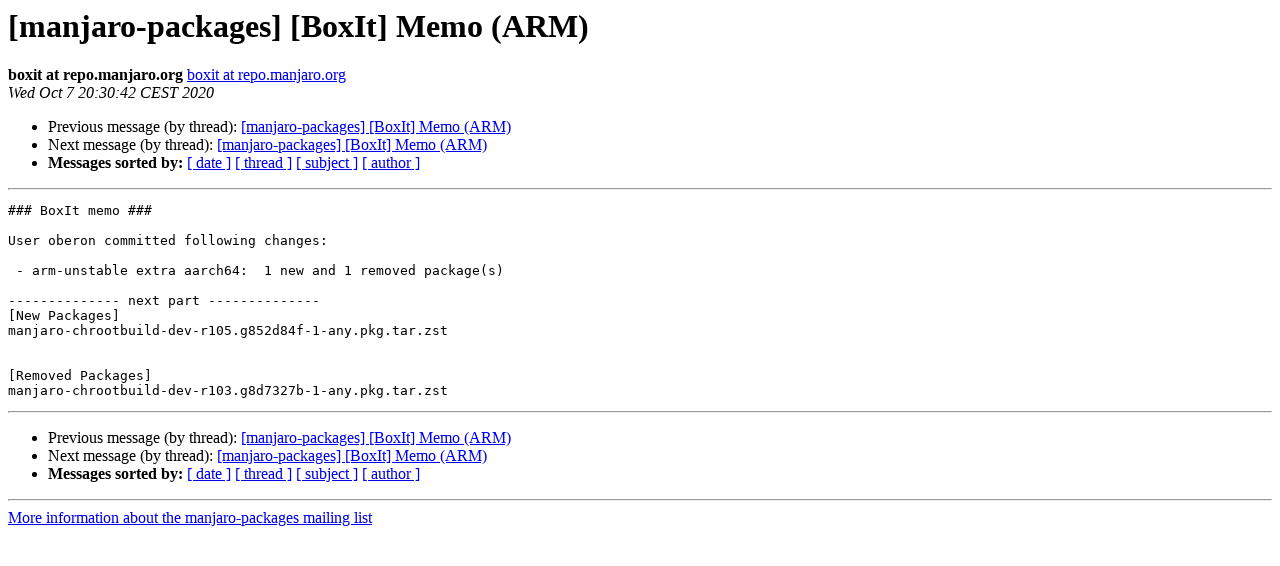

--- FILE ---
content_type: text/html
request_url: https://lists.manjaro.org/pipermail/manjaro-packages/Week-of-Mon-20201005/032573.html
body_size: 2804
content:
<!DOCTYPE HTML PUBLIC "-//W3C//DTD HTML 4.01 Transitional//EN">
<HTML>
 <HEAD>
   <TITLE> [manjaro-packages] [BoxIt] Memo (ARM)
   </TITLE>
   <LINK REL="Index" HREF="index.html" >
   <LINK REL="made" HREF="mailto:manjaro-packages%40manjaro.org?Subject=Re%3A%20%5Bmanjaro-packages%5D%20%5BBoxIt%5D%20Memo%20%28ARM%29&In-Reply-To=%3C20201007183042.B32B6458BC%40repo%3E">
   <META NAME="robots" CONTENT="index,nofollow">
   <style type="text/css">
       pre {
           white-space: pre-wrap;       /* css-2.1, curent FF, Opera, Safari */
           }
   </style>
   <META http-equiv="Content-Type" content="text/html; charset=utf-8">
   <LINK REL="Previous"  HREF="032570.html">
   <LINK REL="Next"  HREF="032578.html">
 </HEAD>
 <BODY BGCOLOR="#ffffff">
   <H1>[manjaro-packages] [BoxIt] Memo (ARM)</H1>
    <B>boxit at repo.manjaro.org</B> 
    <A HREF="mailto:manjaro-packages%40manjaro.org?Subject=Re%3A%20%5Bmanjaro-packages%5D%20%5BBoxIt%5D%20Memo%20%28ARM%29&In-Reply-To=%3C20201007183042.B32B6458BC%40repo%3E"
       TITLE="[manjaro-packages] [BoxIt] Memo (ARM)">boxit at repo.manjaro.org
       </A><BR>
    <I>Wed Oct  7 20:30:42 CEST 2020</I>
    <P><UL>
        <LI>Previous message (by thread): <A HREF="032570.html">[manjaro-packages] [BoxIt] Memo (ARM)
</A></li>
        <LI>Next message (by thread): <A HREF="032578.html">[manjaro-packages] [BoxIt] Memo (ARM)
</A></li>
         <LI> <B>Messages sorted by:</B> 
              <a href="date.html#32573">[ date ]</a>
              <a href="thread.html#32573">[ thread ]</a>
              <a href="subject.html#32573">[ subject ]</a>
              <a href="author.html#32573">[ author ]</a>
         </LI>
       </UL>
    <HR>  
<!--beginarticle-->
<PRE>### BoxIt memo ###

User oberon committed following changes:

 - arm-unstable extra aarch64:  1 new and 1 removed package(s)

-------------- next part --------------
[New Packages]
manjaro-chrootbuild-dev-r105.g852d84f-1-any.pkg.tar.zst


[Removed Packages]
manjaro-chrootbuild-dev-r103.g8d7327b-1-any.pkg.tar.zst
</PRE>













































<!--endarticle-->
    <HR>
    <P><UL>
        <!--threads-->
	<LI>Previous message (by thread): <A HREF="032570.html">[manjaro-packages] [BoxIt] Memo (ARM)
</A></li>
	<LI>Next message (by thread): <A HREF="032578.html">[manjaro-packages] [BoxIt] Memo (ARM)
</A></li>
         <LI> <B>Messages sorted by:</B> 
              <a href="date.html#32573">[ date ]</a>
              <a href="thread.html#32573">[ thread ]</a>
              <a href="subject.html#32573">[ subject ]</a>
              <a href="author.html#32573">[ author ]</a>
         </LI>
       </UL>

<hr>
<a href="http://lists.manjaro.org/mailman/listinfo/manjaro-packages">More information about the manjaro-packages
mailing list</a><br>
</body></html>
